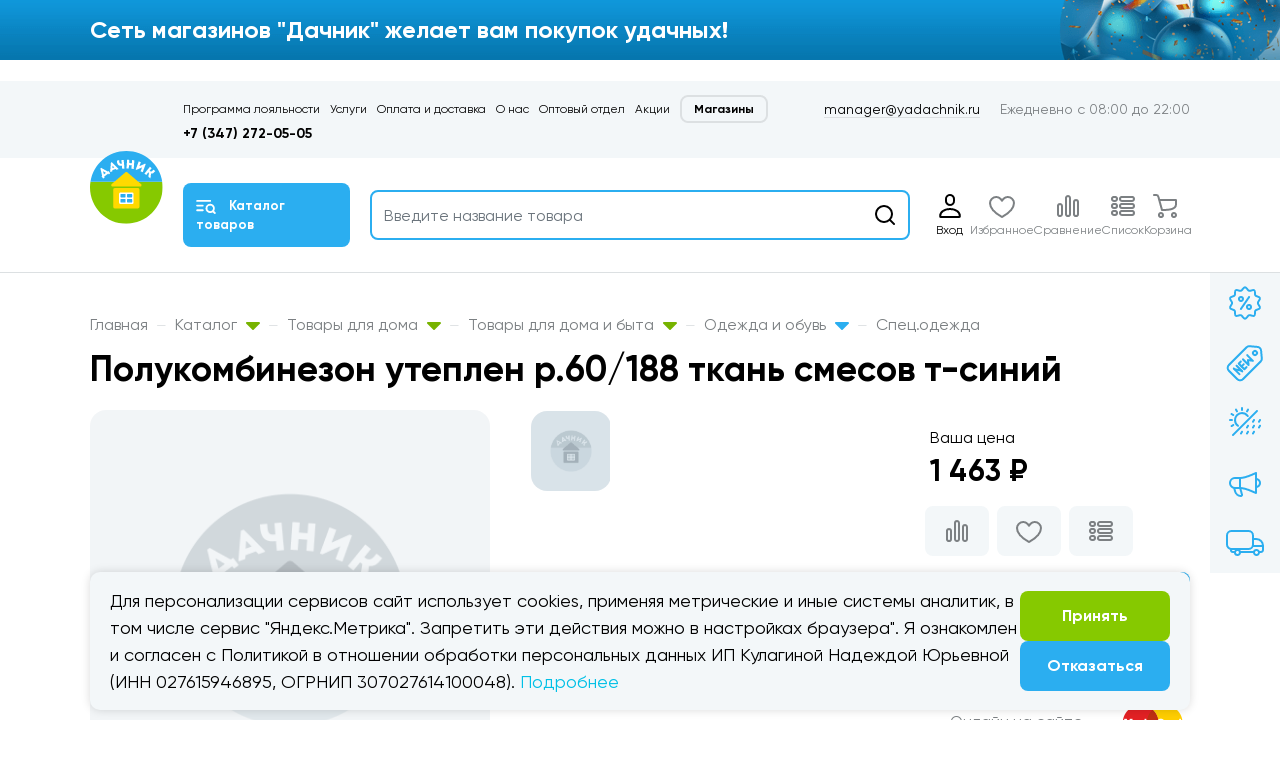

--- FILE ---
content_type: text/html; charset=utf-8
request_url: https://www.google.com/recaptcha/api2/anchor?ar=1&k=6LcZnc8qAAAAAINo079juhQFs3fpI8CsjKzKDRGY&co=aHR0cHM6Ly95YWRhY2huaWsucnU6NDQz&hl=en&v=N67nZn4AqZkNcbeMu4prBgzg&size=invisible&anchor-ms=20000&execute-ms=30000&cb=a7p6amkn9m9p
body_size: 48552
content:
<!DOCTYPE HTML><html dir="ltr" lang="en"><head><meta http-equiv="Content-Type" content="text/html; charset=UTF-8">
<meta http-equiv="X-UA-Compatible" content="IE=edge">
<title>reCAPTCHA</title>
<style type="text/css">
/* cyrillic-ext */
@font-face {
  font-family: 'Roboto';
  font-style: normal;
  font-weight: 400;
  font-stretch: 100%;
  src: url(//fonts.gstatic.com/s/roboto/v48/KFO7CnqEu92Fr1ME7kSn66aGLdTylUAMa3GUBHMdazTgWw.woff2) format('woff2');
  unicode-range: U+0460-052F, U+1C80-1C8A, U+20B4, U+2DE0-2DFF, U+A640-A69F, U+FE2E-FE2F;
}
/* cyrillic */
@font-face {
  font-family: 'Roboto';
  font-style: normal;
  font-weight: 400;
  font-stretch: 100%;
  src: url(//fonts.gstatic.com/s/roboto/v48/KFO7CnqEu92Fr1ME7kSn66aGLdTylUAMa3iUBHMdazTgWw.woff2) format('woff2');
  unicode-range: U+0301, U+0400-045F, U+0490-0491, U+04B0-04B1, U+2116;
}
/* greek-ext */
@font-face {
  font-family: 'Roboto';
  font-style: normal;
  font-weight: 400;
  font-stretch: 100%;
  src: url(//fonts.gstatic.com/s/roboto/v48/KFO7CnqEu92Fr1ME7kSn66aGLdTylUAMa3CUBHMdazTgWw.woff2) format('woff2');
  unicode-range: U+1F00-1FFF;
}
/* greek */
@font-face {
  font-family: 'Roboto';
  font-style: normal;
  font-weight: 400;
  font-stretch: 100%;
  src: url(//fonts.gstatic.com/s/roboto/v48/KFO7CnqEu92Fr1ME7kSn66aGLdTylUAMa3-UBHMdazTgWw.woff2) format('woff2');
  unicode-range: U+0370-0377, U+037A-037F, U+0384-038A, U+038C, U+038E-03A1, U+03A3-03FF;
}
/* math */
@font-face {
  font-family: 'Roboto';
  font-style: normal;
  font-weight: 400;
  font-stretch: 100%;
  src: url(//fonts.gstatic.com/s/roboto/v48/KFO7CnqEu92Fr1ME7kSn66aGLdTylUAMawCUBHMdazTgWw.woff2) format('woff2');
  unicode-range: U+0302-0303, U+0305, U+0307-0308, U+0310, U+0312, U+0315, U+031A, U+0326-0327, U+032C, U+032F-0330, U+0332-0333, U+0338, U+033A, U+0346, U+034D, U+0391-03A1, U+03A3-03A9, U+03B1-03C9, U+03D1, U+03D5-03D6, U+03F0-03F1, U+03F4-03F5, U+2016-2017, U+2034-2038, U+203C, U+2040, U+2043, U+2047, U+2050, U+2057, U+205F, U+2070-2071, U+2074-208E, U+2090-209C, U+20D0-20DC, U+20E1, U+20E5-20EF, U+2100-2112, U+2114-2115, U+2117-2121, U+2123-214F, U+2190, U+2192, U+2194-21AE, U+21B0-21E5, U+21F1-21F2, U+21F4-2211, U+2213-2214, U+2216-22FF, U+2308-230B, U+2310, U+2319, U+231C-2321, U+2336-237A, U+237C, U+2395, U+239B-23B7, U+23D0, U+23DC-23E1, U+2474-2475, U+25AF, U+25B3, U+25B7, U+25BD, U+25C1, U+25CA, U+25CC, U+25FB, U+266D-266F, U+27C0-27FF, U+2900-2AFF, U+2B0E-2B11, U+2B30-2B4C, U+2BFE, U+3030, U+FF5B, U+FF5D, U+1D400-1D7FF, U+1EE00-1EEFF;
}
/* symbols */
@font-face {
  font-family: 'Roboto';
  font-style: normal;
  font-weight: 400;
  font-stretch: 100%;
  src: url(//fonts.gstatic.com/s/roboto/v48/KFO7CnqEu92Fr1ME7kSn66aGLdTylUAMaxKUBHMdazTgWw.woff2) format('woff2');
  unicode-range: U+0001-000C, U+000E-001F, U+007F-009F, U+20DD-20E0, U+20E2-20E4, U+2150-218F, U+2190, U+2192, U+2194-2199, U+21AF, U+21E6-21F0, U+21F3, U+2218-2219, U+2299, U+22C4-22C6, U+2300-243F, U+2440-244A, U+2460-24FF, U+25A0-27BF, U+2800-28FF, U+2921-2922, U+2981, U+29BF, U+29EB, U+2B00-2BFF, U+4DC0-4DFF, U+FFF9-FFFB, U+10140-1018E, U+10190-1019C, U+101A0, U+101D0-101FD, U+102E0-102FB, U+10E60-10E7E, U+1D2C0-1D2D3, U+1D2E0-1D37F, U+1F000-1F0FF, U+1F100-1F1AD, U+1F1E6-1F1FF, U+1F30D-1F30F, U+1F315, U+1F31C, U+1F31E, U+1F320-1F32C, U+1F336, U+1F378, U+1F37D, U+1F382, U+1F393-1F39F, U+1F3A7-1F3A8, U+1F3AC-1F3AF, U+1F3C2, U+1F3C4-1F3C6, U+1F3CA-1F3CE, U+1F3D4-1F3E0, U+1F3ED, U+1F3F1-1F3F3, U+1F3F5-1F3F7, U+1F408, U+1F415, U+1F41F, U+1F426, U+1F43F, U+1F441-1F442, U+1F444, U+1F446-1F449, U+1F44C-1F44E, U+1F453, U+1F46A, U+1F47D, U+1F4A3, U+1F4B0, U+1F4B3, U+1F4B9, U+1F4BB, U+1F4BF, U+1F4C8-1F4CB, U+1F4D6, U+1F4DA, U+1F4DF, U+1F4E3-1F4E6, U+1F4EA-1F4ED, U+1F4F7, U+1F4F9-1F4FB, U+1F4FD-1F4FE, U+1F503, U+1F507-1F50B, U+1F50D, U+1F512-1F513, U+1F53E-1F54A, U+1F54F-1F5FA, U+1F610, U+1F650-1F67F, U+1F687, U+1F68D, U+1F691, U+1F694, U+1F698, U+1F6AD, U+1F6B2, U+1F6B9-1F6BA, U+1F6BC, U+1F6C6-1F6CF, U+1F6D3-1F6D7, U+1F6E0-1F6EA, U+1F6F0-1F6F3, U+1F6F7-1F6FC, U+1F700-1F7FF, U+1F800-1F80B, U+1F810-1F847, U+1F850-1F859, U+1F860-1F887, U+1F890-1F8AD, U+1F8B0-1F8BB, U+1F8C0-1F8C1, U+1F900-1F90B, U+1F93B, U+1F946, U+1F984, U+1F996, U+1F9E9, U+1FA00-1FA6F, U+1FA70-1FA7C, U+1FA80-1FA89, U+1FA8F-1FAC6, U+1FACE-1FADC, U+1FADF-1FAE9, U+1FAF0-1FAF8, U+1FB00-1FBFF;
}
/* vietnamese */
@font-face {
  font-family: 'Roboto';
  font-style: normal;
  font-weight: 400;
  font-stretch: 100%;
  src: url(//fonts.gstatic.com/s/roboto/v48/KFO7CnqEu92Fr1ME7kSn66aGLdTylUAMa3OUBHMdazTgWw.woff2) format('woff2');
  unicode-range: U+0102-0103, U+0110-0111, U+0128-0129, U+0168-0169, U+01A0-01A1, U+01AF-01B0, U+0300-0301, U+0303-0304, U+0308-0309, U+0323, U+0329, U+1EA0-1EF9, U+20AB;
}
/* latin-ext */
@font-face {
  font-family: 'Roboto';
  font-style: normal;
  font-weight: 400;
  font-stretch: 100%;
  src: url(//fonts.gstatic.com/s/roboto/v48/KFO7CnqEu92Fr1ME7kSn66aGLdTylUAMa3KUBHMdazTgWw.woff2) format('woff2');
  unicode-range: U+0100-02BA, U+02BD-02C5, U+02C7-02CC, U+02CE-02D7, U+02DD-02FF, U+0304, U+0308, U+0329, U+1D00-1DBF, U+1E00-1E9F, U+1EF2-1EFF, U+2020, U+20A0-20AB, U+20AD-20C0, U+2113, U+2C60-2C7F, U+A720-A7FF;
}
/* latin */
@font-face {
  font-family: 'Roboto';
  font-style: normal;
  font-weight: 400;
  font-stretch: 100%;
  src: url(//fonts.gstatic.com/s/roboto/v48/KFO7CnqEu92Fr1ME7kSn66aGLdTylUAMa3yUBHMdazQ.woff2) format('woff2');
  unicode-range: U+0000-00FF, U+0131, U+0152-0153, U+02BB-02BC, U+02C6, U+02DA, U+02DC, U+0304, U+0308, U+0329, U+2000-206F, U+20AC, U+2122, U+2191, U+2193, U+2212, U+2215, U+FEFF, U+FFFD;
}
/* cyrillic-ext */
@font-face {
  font-family: 'Roboto';
  font-style: normal;
  font-weight: 500;
  font-stretch: 100%;
  src: url(//fonts.gstatic.com/s/roboto/v48/KFO7CnqEu92Fr1ME7kSn66aGLdTylUAMa3GUBHMdazTgWw.woff2) format('woff2');
  unicode-range: U+0460-052F, U+1C80-1C8A, U+20B4, U+2DE0-2DFF, U+A640-A69F, U+FE2E-FE2F;
}
/* cyrillic */
@font-face {
  font-family: 'Roboto';
  font-style: normal;
  font-weight: 500;
  font-stretch: 100%;
  src: url(//fonts.gstatic.com/s/roboto/v48/KFO7CnqEu92Fr1ME7kSn66aGLdTylUAMa3iUBHMdazTgWw.woff2) format('woff2');
  unicode-range: U+0301, U+0400-045F, U+0490-0491, U+04B0-04B1, U+2116;
}
/* greek-ext */
@font-face {
  font-family: 'Roboto';
  font-style: normal;
  font-weight: 500;
  font-stretch: 100%;
  src: url(//fonts.gstatic.com/s/roboto/v48/KFO7CnqEu92Fr1ME7kSn66aGLdTylUAMa3CUBHMdazTgWw.woff2) format('woff2');
  unicode-range: U+1F00-1FFF;
}
/* greek */
@font-face {
  font-family: 'Roboto';
  font-style: normal;
  font-weight: 500;
  font-stretch: 100%;
  src: url(//fonts.gstatic.com/s/roboto/v48/KFO7CnqEu92Fr1ME7kSn66aGLdTylUAMa3-UBHMdazTgWw.woff2) format('woff2');
  unicode-range: U+0370-0377, U+037A-037F, U+0384-038A, U+038C, U+038E-03A1, U+03A3-03FF;
}
/* math */
@font-face {
  font-family: 'Roboto';
  font-style: normal;
  font-weight: 500;
  font-stretch: 100%;
  src: url(//fonts.gstatic.com/s/roboto/v48/KFO7CnqEu92Fr1ME7kSn66aGLdTylUAMawCUBHMdazTgWw.woff2) format('woff2');
  unicode-range: U+0302-0303, U+0305, U+0307-0308, U+0310, U+0312, U+0315, U+031A, U+0326-0327, U+032C, U+032F-0330, U+0332-0333, U+0338, U+033A, U+0346, U+034D, U+0391-03A1, U+03A3-03A9, U+03B1-03C9, U+03D1, U+03D5-03D6, U+03F0-03F1, U+03F4-03F5, U+2016-2017, U+2034-2038, U+203C, U+2040, U+2043, U+2047, U+2050, U+2057, U+205F, U+2070-2071, U+2074-208E, U+2090-209C, U+20D0-20DC, U+20E1, U+20E5-20EF, U+2100-2112, U+2114-2115, U+2117-2121, U+2123-214F, U+2190, U+2192, U+2194-21AE, U+21B0-21E5, U+21F1-21F2, U+21F4-2211, U+2213-2214, U+2216-22FF, U+2308-230B, U+2310, U+2319, U+231C-2321, U+2336-237A, U+237C, U+2395, U+239B-23B7, U+23D0, U+23DC-23E1, U+2474-2475, U+25AF, U+25B3, U+25B7, U+25BD, U+25C1, U+25CA, U+25CC, U+25FB, U+266D-266F, U+27C0-27FF, U+2900-2AFF, U+2B0E-2B11, U+2B30-2B4C, U+2BFE, U+3030, U+FF5B, U+FF5D, U+1D400-1D7FF, U+1EE00-1EEFF;
}
/* symbols */
@font-face {
  font-family: 'Roboto';
  font-style: normal;
  font-weight: 500;
  font-stretch: 100%;
  src: url(//fonts.gstatic.com/s/roboto/v48/KFO7CnqEu92Fr1ME7kSn66aGLdTylUAMaxKUBHMdazTgWw.woff2) format('woff2');
  unicode-range: U+0001-000C, U+000E-001F, U+007F-009F, U+20DD-20E0, U+20E2-20E4, U+2150-218F, U+2190, U+2192, U+2194-2199, U+21AF, U+21E6-21F0, U+21F3, U+2218-2219, U+2299, U+22C4-22C6, U+2300-243F, U+2440-244A, U+2460-24FF, U+25A0-27BF, U+2800-28FF, U+2921-2922, U+2981, U+29BF, U+29EB, U+2B00-2BFF, U+4DC0-4DFF, U+FFF9-FFFB, U+10140-1018E, U+10190-1019C, U+101A0, U+101D0-101FD, U+102E0-102FB, U+10E60-10E7E, U+1D2C0-1D2D3, U+1D2E0-1D37F, U+1F000-1F0FF, U+1F100-1F1AD, U+1F1E6-1F1FF, U+1F30D-1F30F, U+1F315, U+1F31C, U+1F31E, U+1F320-1F32C, U+1F336, U+1F378, U+1F37D, U+1F382, U+1F393-1F39F, U+1F3A7-1F3A8, U+1F3AC-1F3AF, U+1F3C2, U+1F3C4-1F3C6, U+1F3CA-1F3CE, U+1F3D4-1F3E0, U+1F3ED, U+1F3F1-1F3F3, U+1F3F5-1F3F7, U+1F408, U+1F415, U+1F41F, U+1F426, U+1F43F, U+1F441-1F442, U+1F444, U+1F446-1F449, U+1F44C-1F44E, U+1F453, U+1F46A, U+1F47D, U+1F4A3, U+1F4B0, U+1F4B3, U+1F4B9, U+1F4BB, U+1F4BF, U+1F4C8-1F4CB, U+1F4D6, U+1F4DA, U+1F4DF, U+1F4E3-1F4E6, U+1F4EA-1F4ED, U+1F4F7, U+1F4F9-1F4FB, U+1F4FD-1F4FE, U+1F503, U+1F507-1F50B, U+1F50D, U+1F512-1F513, U+1F53E-1F54A, U+1F54F-1F5FA, U+1F610, U+1F650-1F67F, U+1F687, U+1F68D, U+1F691, U+1F694, U+1F698, U+1F6AD, U+1F6B2, U+1F6B9-1F6BA, U+1F6BC, U+1F6C6-1F6CF, U+1F6D3-1F6D7, U+1F6E0-1F6EA, U+1F6F0-1F6F3, U+1F6F7-1F6FC, U+1F700-1F7FF, U+1F800-1F80B, U+1F810-1F847, U+1F850-1F859, U+1F860-1F887, U+1F890-1F8AD, U+1F8B0-1F8BB, U+1F8C0-1F8C1, U+1F900-1F90B, U+1F93B, U+1F946, U+1F984, U+1F996, U+1F9E9, U+1FA00-1FA6F, U+1FA70-1FA7C, U+1FA80-1FA89, U+1FA8F-1FAC6, U+1FACE-1FADC, U+1FADF-1FAE9, U+1FAF0-1FAF8, U+1FB00-1FBFF;
}
/* vietnamese */
@font-face {
  font-family: 'Roboto';
  font-style: normal;
  font-weight: 500;
  font-stretch: 100%;
  src: url(//fonts.gstatic.com/s/roboto/v48/KFO7CnqEu92Fr1ME7kSn66aGLdTylUAMa3OUBHMdazTgWw.woff2) format('woff2');
  unicode-range: U+0102-0103, U+0110-0111, U+0128-0129, U+0168-0169, U+01A0-01A1, U+01AF-01B0, U+0300-0301, U+0303-0304, U+0308-0309, U+0323, U+0329, U+1EA0-1EF9, U+20AB;
}
/* latin-ext */
@font-face {
  font-family: 'Roboto';
  font-style: normal;
  font-weight: 500;
  font-stretch: 100%;
  src: url(//fonts.gstatic.com/s/roboto/v48/KFO7CnqEu92Fr1ME7kSn66aGLdTylUAMa3KUBHMdazTgWw.woff2) format('woff2');
  unicode-range: U+0100-02BA, U+02BD-02C5, U+02C7-02CC, U+02CE-02D7, U+02DD-02FF, U+0304, U+0308, U+0329, U+1D00-1DBF, U+1E00-1E9F, U+1EF2-1EFF, U+2020, U+20A0-20AB, U+20AD-20C0, U+2113, U+2C60-2C7F, U+A720-A7FF;
}
/* latin */
@font-face {
  font-family: 'Roboto';
  font-style: normal;
  font-weight: 500;
  font-stretch: 100%;
  src: url(//fonts.gstatic.com/s/roboto/v48/KFO7CnqEu92Fr1ME7kSn66aGLdTylUAMa3yUBHMdazQ.woff2) format('woff2');
  unicode-range: U+0000-00FF, U+0131, U+0152-0153, U+02BB-02BC, U+02C6, U+02DA, U+02DC, U+0304, U+0308, U+0329, U+2000-206F, U+20AC, U+2122, U+2191, U+2193, U+2212, U+2215, U+FEFF, U+FFFD;
}
/* cyrillic-ext */
@font-face {
  font-family: 'Roboto';
  font-style: normal;
  font-weight: 900;
  font-stretch: 100%;
  src: url(//fonts.gstatic.com/s/roboto/v48/KFO7CnqEu92Fr1ME7kSn66aGLdTylUAMa3GUBHMdazTgWw.woff2) format('woff2');
  unicode-range: U+0460-052F, U+1C80-1C8A, U+20B4, U+2DE0-2DFF, U+A640-A69F, U+FE2E-FE2F;
}
/* cyrillic */
@font-face {
  font-family: 'Roboto';
  font-style: normal;
  font-weight: 900;
  font-stretch: 100%;
  src: url(//fonts.gstatic.com/s/roboto/v48/KFO7CnqEu92Fr1ME7kSn66aGLdTylUAMa3iUBHMdazTgWw.woff2) format('woff2');
  unicode-range: U+0301, U+0400-045F, U+0490-0491, U+04B0-04B1, U+2116;
}
/* greek-ext */
@font-face {
  font-family: 'Roboto';
  font-style: normal;
  font-weight: 900;
  font-stretch: 100%;
  src: url(//fonts.gstatic.com/s/roboto/v48/KFO7CnqEu92Fr1ME7kSn66aGLdTylUAMa3CUBHMdazTgWw.woff2) format('woff2');
  unicode-range: U+1F00-1FFF;
}
/* greek */
@font-face {
  font-family: 'Roboto';
  font-style: normal;
  font-weight: 900;
  font-stretch: 100%;
  src: url(//fonts.gstatic.com/s/roboto/v48/KFO7CnqEu92Fr1ME7kSn66aGLdTylUAMa3-UBHMdazTgWw.woff2) format('woff2');
  unicode-range: U+0370-0377, U+037A-037F, U+0384-038A, U+038C, U+038E-03A1, U+03A3-03FF;
}
/* math */
@font-face {
  font-family: 'Roboto';
  font-style: normal;
  font-weight: 900;
  font-stretch: 100%;
  src: url(//fonts.gstatic.com/s/roboto/v48/KFO7CnqEu92Fr1ME7kSn66aGLdTylUAMawCUBHMdazTgWw.woff2) format('woff2');
  unicode-range: U+0302-0303, U+0305, U+0307-0308, U+0310, U+0312, U+0315, U+031A, U+0326-0327, U+032C, U+032F-0330, U+0332-0333, U+0338, U+033A, U+0346, U+034D, U+0391-03A1, U+03A3-03A9, U+03B1-03C9, U+03D1, U+03D5-03D6, U+03F0-03F1, U+03F4-03F5, U+2016-2017, U+2034-2038, U+203C, U+2040, U+2043, U+2047, U+2050, U+2057, U+205F, U+2070-2071, U+2074-208E, U+2090-209C, U+20D0-20DC, U+20E1, U+20E5-20EF, U+2100-2112, U+2114-2115, U+2117-2121, U+2123-214F, U+2190, U+2192, U+2194-21AE, U+21B0-21E5, U+21F1-21F2, U+21F4-2211, U+2213-2214, U+2216-22FF, U+2308-230B, U+2310, U+2319, U+231C-2321, U+2336-237A, U+237C, U+2395, U+239B-23B7, U+23D0, U+23DC-23E1, U+2474-2475, U+25AF, U+25B3, U+25B7, U+25BD, U+25C1, U+25CA, U+25CC, U+25FB, U+266D-266F, U+27C0-27FF, U+2900-2AFF, U+2B0E-2B11, U+2B30-2B4C, U+2BFE, U+3030, U+FF5B, U+FF5D, U+1D400-1D7FF, U+1EE00-1EEFF;
}
/* symbols */
@font-face {
  font-family: 'Roboto';
  font-style: normal;
  font-weight: 900;
  font-stretch: 100%;
  src: url(//fonts.gstatic.com/s/roboto/v48/KFO7CnqEu92Fr1ME7kSn66aGLdTylUAMaxKUBHMdazTgWw.woff2) format('woff2');
  unicode-range: U+0001-000C, U+000E-001F, U+007F-009F, U+20DD-20E0, U+20E2-20E4, U+2150-218F, U+2190, U+2192, U+2194-2199, U+21AF, U+21E6-21F0, U+21F3, U+2218-2219, U+2299, U+22C4-22C6, U+2300-243F, U+2440-244A, U+2460-24FF, U+25A0-27BF, U+2800-28FF, U+2921-2922, U+2981, U+29BF, U+29EB, U+2B00-2BFF, U+4DC0-4DFF, U+FFF9-FFFB, U+10140-1018E, U+10190-1019C, U+101A0, U+101D0-101FD, U+102E0-102FB, U+10E60-10E7E, U+1D2C0-1D2D3, U+1D2E0-1D37F, U+1F000-1F0FF, U+1F100-1F1AD, U+1F1E6-1F1FF, U+1F30D-1F30F, U+1F315, U+1F31C, U+1F31E, U+1F320-1F32C, U+1F336, U+1F378, U+1F37D, U+1F382, U+1F393-1F39F, U+1F3A7-1F3A8, U+1F3AC-1F3AF, U+1F3C2, U+1F3C4-1F3C6, U+1F3CA-1F3CE, U+1F3D4-1F3E0, U+1F3ED, U+1F3F1-1F3F3, U+1F3F5-1F3F7, U+1F408, U+1F415, U+1F41F, U+1F426, U+1F43F, U+1F441-1F442, U+1F444, U+1F446-1F449, U+1F44C-1F44E, U+1F453, U+1F46A, U+1F47D, U+1F4A3, U+1F4B0, U+1F4B3, U+1F4B9, U+1F4BB, U+1F4BF, U+1F4C8-1F4CB, U+1F4D6, U+1F4DA, U+1F4DF, U+1F4E3-1F4E6, U+1F4EA-1F4ED, U+1F4F7, U+1F4F9-1F4FB, U+1F4FD-1F4FE, U+1F503, U+1F507-1F50B, U+1F50D, U+1F512-1F513, U+1F53E-1F54A, U+1F54F-1F5FA, U+1F610, U+1F650-1F67F, U+1F687, U+1F68D, U+1F691, U+1F694, U+1F698, U+1F6AD, U+1F6B2, U+1F6B9-1F6BA, U+1F6BC, U+1F6C6-1F6CF, U+1F6D3-1F6D7, U+1F6E0-1F6EA, U+1F6F0-1F6F3, U+1F6F7-1F6FC, U+1F700-1F7FF, U+1F800-1F80B, U+1F810-1F847, U+1F850-1F859, U+1F860-1F887, U+1F890-1F8AD, U+1F8B0-1F8BB, U+1F8C0-1F8C1, U+1F900-1F90B, U+1F93B, U+1F946, U+1F984, U+1F996, U+1F9E9, U+1FA00-1FA6F, U+1FA70-1FA7C, U+1FA80-1FA89, U+1FA8F-1FAC6, U+1FACE-1FADC, U+1FADF-1FAE9, U+1FAF0-1FAF8, U+1FB00-1FBFF;
}
/* vietnamese */
@font-face {
  font-family: 'Roboto';
  font-style: normal;
  font-weight: 900;
  font-stretch: 100%;
  src: url(//fonts.gstatic.com/s/roboto/v48/KFO7CnqEu92Fr1ME7kSn66aGLdTylUAMa3OUBHMdazTgWw.woff2) format('woff2');
  unicode-range: U+0102-0103, U+0110-0111, U+0128-0129, U+0168-0169, U+01A0-01A1, U+01AF-01B0, U+0300-0301, U+0303-0304, U+0308-0309, U+0323, U+0329, U+1EA0-1EF9, U+20AB;
}
/* latin-ext */
@font-face {
  font-family: 'Roboto';
  font-style: normal;
  font-weight: 900;
  font-stretch: 100%;
  src: url(//fonts.gstatic.com/s/roboto/v48/KFO7CnqEu92Fr1ME7kSn66aGLdTylUAMa3KUBHMdazTgWw.woff2) format('woff2');
  unicode-range: U+0100-02BA, U+02BD-02C5, U+02C7-02CC, U+02CE-02D7, U+02DD-02FF, U+0304, U+0308, U+0329, U+1D00-1DBF, U+1E00-1E9F, U+1EF2-1EFF, U+2020, U+20A0-20AB, U+20AD-20C0, U+2113, U+2C60-2C7F, U+A720-A7FF;
}
/* latin */
@font-face {
  font-family: 'Roboto';
  font-style: normal;
  font-weight: 900;
  font-stretch: 100%;
  src: url(//fonts.gstatic.com/s/roboto/v48/KFO7CnqEu92Fr1ME7kSn66aGLdTylUAMa3yUBHMdazQ.woff2) format('woff2');
  unicode-range: U+0000-00FF, U+0131, U+0152-0153, U+02BB-02BC, U+02C6, U+02DA, U+02DC, U+0304, U+0308, U+0329, U+2000-206F, U+20AC, U+2122, U+2191, U+2193, U+2212, U+2215, U+FEFF, U+FFFD;
}

</style>
<link rel="stylesheet" type="text/css" href="https://www.gstatic.com/recaptcha/releases/N67nZn4AqZkNcbeMu4prBgzg/styles__ltr.css">
<script nonce="csioiIAi3NqspVoqpECcMg" type="text/javascript">window['__recaptcha_api'] = 'https://www.google.com/recaptcha/api2/';</script>
<script type="text/javascript" src="https://www.gstatic.com/recaptcha/releases/N67nZn4AqZkNcbeMu4prBgzg/recaptcha__en.js" nonce="csioiIAi3NqspVoqpECcMg">
      
    </script></head>
<body><div id="rc-anchor-alert" class="rc-anchor-alert"></div>
<input type="hidden" id="recaptcha-token" value="[base64]">
<script type="text/javascript" nonce="csioiIAi3NqspVoqpECcMg">
      recaptcha.anchor.Main.init("[\x22ainput\x22,[\x22bgdata\x22,\x22\x22,\[base64]/[base64]/[base64]/bmV3IHJbeF0oY1swXSk6RT09Mj9uZXcgclt4XShjWzBdLGNbMV0pOkU9PTM/bmV3IHJbeF0oY1swXSxjWzFdLGNbMl0pOkU9PTQ/[base64]/[base64]/[base64]/[base64]/[base64]/[base64]/[base64]/[base64]\x22,\[base64]\\u003d\\u003d\x22,\x22MnDCnMKbw4Fqwq5pw5DCmMKGKldLJsOYPcKTDXvDny3DicK0wqE+wpFrwqLCq1QqVU/CscKkwpXDqMKgw6vClx4sFGUQw5Unw5HCvV1/Lm3CsXfDnsOmw5rDnjzCjsO2B1nCgsK9Sy/Ds8Onw4c8UsOPw77CpmfDocOxA8KkZMOZwqvDtVfCncK0UMONw7zDtQlPw4BpcsOEwpvDuVQ/[base64]/XEjDvcOnZX5EwpJIwrokBcKDw6vDnsO/GcOPw5QSRsO8wpjCvWrDuip/NWl8N8O8w7ovw4J5b0MOw7PDnknCjsO2FsOBRzPCrMK4w48Ow7Y7ZsOAD1jDlVLCjMO4wpFce8KdZXcxw6XCsMO6w6V5w67Dp8KER8OzHDVBwpRjH3NDwp5MwpDCjgvDtAfCg8KSwpfDrMKEeA/[base64]/[base64]/CuGl8wqYcw5onwpHCoMO3S8KHInPDlsOkw6zDn8OBJcKeZzDDoTZIV8KTM3pJw4PDiFzDlsOZwo5uAjYYw4Qsw4bCisOQwpnDs8Kxw7gKCsOAw4F1wonDtMO+K8KMwrEPbG7CnxzClMOdwrzDrx4nwqxnWsOwwqXDhMKaS8Ocw4JTw5/CsFEUCzIBMHYrMlXCksOIwrxkbnbDscOHIB7ClF1YwrHDiMKIwrrDlcK8ZQxiKjRkL18eakjDrsO/GhQJwq7DnxXDusOUB2BZw7AJwotTwqbCr8KQw5dScUReIcOjeSU7w4Mbc8KjGgfCuMOLw7FUwrbDm8OvdcK0wrrCqVLColxxwpLDtMO1w6/[base64]/Crl3Cug8VfAI+wq4Tw6oRw6hYw6xYw7jCucKsfMKIwr7CrT55w44Pwr7Cgw0kwo90wqfCrsOzQQzCqUB5D8OrwrhRw78qw4/ChXXDm8KNw5gRFlpJwp80w7xwwosaHUwGwq3DnsK3OcOyw47CnlEzwrkQcDpww7jDgsKTwrZWwrjDhAA/w7vDujRIZ8OzYMO/w5PCtW1iwoLDpwUhEX/DvjASw6Y7w4PDgipOwqgYNRfDjcKLwrzCmC/DpMONwpIlVsKbTMKmbx8HwpDDvDHCicKdTzJqRTZxRinChRoAbk9lw50VTTsae8OXwqoBwp3Dg8OJw7bDucKNMHk6w5XChMKbEBk2w4TChwEOTsKoW3FeYGnDrMO8w5/[base64]/wqzCvcOeNMKfwpk1wrzDvjTDgcOmPTpzNsKywpkwaksGw5QOZBEVAMOvWsK2w5vCg8K2DB45YBIVHMONw5pIwr1MDBnCqVMCw6fDv0Yaw4Qyw4rCoG4xVVnCqsOzw6xKFcO2wrDDrlrDocORwo7DiMO8bcOTw6nCgWI8wpBVdMKLw4jDvcOLJHkKw6HDilnCssOXIz/DucOJwovDrsOqwofDjTzDhcKyw7nCrUcoImcgYRVpJcKNNWUPQzxTEhfChgvDiGxkw6nDqisCEsOXw7I5wo7ChTXDjSvDp8KLwopJAGUVYsOPZBbCpMOTKj7DscOww7l1wp0IN8Onw5JLf8O/RDlXesOkwqPDti9Ww73CrQfDg0bClUvDrsOIwqNQw47CtS3DsApvw48awq7Dj8OMwooqR3rDmMKgdRNNYVRlwotDDl7CgMOkdcK/C01fwqRawpNUf8KJQcOdw7HDncKiw4rDhBgOdsK4OiXCuEpYNQsvwrVIakYzecKkGHZBYnhAUnJwcCgJIcOrLANzwr3DgH/DjsKBw50lw5DDmjHDilJwZsKQw7HChWA5CsO6Ek7ChsKrwq9dw5LCrFc3wpHCi8OYw4bDu8O5HMOewoHCgn1iFsOkwrNHwpkfw6ZiI3EWJU07DMKswr/Dq8KGHsKxw7DDp2dcw7/[base64]/fsO0w4rDn1obwp3DtwU4w6sVwpHDiCVMMMKPQMOKHMOPYMOpwoZZK8O3WSnDscOqHMKFw7s/dWvDmMK0w4nDiAfDiSsSUlQvOzUKw4zCvFzCr0vDrMOfC3nDjjfDnk/[base64]/DtlnCg3XCl2nCoEvDocO5wpgzwp9PwqZEcDfCsH/CgxnDv8OMTAkyWcOfQW8QZmHDmTk4LQXDlWdNH8KrwpsqBDQREj7DocKrGmNUwpvDgQXDscKdw7RKKGrDqsOXPVPDgjkEX8KBfHAOw4LDrW/DuMKQw6xNw7w9EMOkN1TCsMKzwolDTlnDp8KuTlTDucKwY8K0wovDnxh6woTCikkcw7QCJsKwFmDCghXCpAbCrMKNasOBwo4oScOnEMOEOMO0AsKuawPCtBtPdsKgP8KgelJ1worDj8Orw5wWJcO/F3XDnMOwwrrCq1hvL8OFwrJ0w5MSw5bDtjgGGMOuw7BlGsK7w7Y1WQURwq7Dh8OcPcKtwqHDq8KdKcKAEjrDvcO7wrpfwoPDhcKnwqPCqcK4RMOQPCg/[base64]/[base64]/CkcOnPsO6w4FuPcOIQn3CnnoZRsKywrDDnRfDtcO6ETIuVQrCmxFvw4k5V8Ksw7DDmhV6wp4ywpXDvizCllDCg27DpsObwoN9HsO+NcOkwr1VwrjDrx3DisKzw5XCscOyKsKeZMOoFhwVwqbCmBXChB/DjW9iw61jw6TCncOhw6ldHcK5dMOIw6vDhsKLfsKJwpjDhl/Ct3HCoz3CiWB8w4BAV8KFwq5VQxN3wp7DrHs8eC7DmnPCtcORbR5Gw5PDsXjDgSkpwpJCwrPCqMKBwopmQ8OkO8KDXsKGw4QXwrTDghUuKcO0R8KDw53CnsOswq3DrsKobMKMwpfCgsKJw6/DssKpw4AxwoF6aAsQOMOvw7/Du8OpWGxeHBg+w68iFhXCtcOGIMO0w6TCgcO1w4XDjcO7AcOjHBXCq8KfMMOiWQHDq8KVwrxVwrzDsMO1wrHDrT7ChSvDkcK/Aw7CkFzCmX9lw5LCjMOnwqZrwrjCmMOJP8KHwo/[base64]/Dk8O6wq/[base64]/CsUrDtcOMY8OeZifDqMOJGT4iQnIlUEZewqXCgifCrhV9w5jCgiLDnEZRJcKyw7/DmmHDsiAQw7nDocO0ICnCm8O5esO4D3oWST/[base64]/CkX3DsVvCgSxjwpdAwqjDrh3DjQYwJ8KRPMKowopgw4VGNyjCuEdgwqxeJ8KHLytkw7s6wqYRwqo4w5TDkcO0w4bDicKEwo8Kw6hew6zDpsKCQTHCnsOnEsOhwp1AD8KiCTYQw7wHw43CjcKadjxuwoh2w4PDgWgRwqJNHzJbFMKIGgHCqcOgwqPDsk/[base64]/[base64]/DmsO5FcOEPcKlAHBsUAR0woPCssK8wqVEf8ODwq8Zw7s7w7nCvsO7FStxAnXCvcOqw5nChwbDgsO8TsOjMMOlXwPCnsKyb8OfKcKWSR3ClyIubHjCjMOHMcKvw4PCmMK4MsOmw6ULw7AywqvDiSRZThnCo03CpSAPPMKicMOJc8KAMcK8DMO9wrQmw6jDmS/[base64]/Cn8OtD8OEcFUJLm7Di8KUw5IgByDCqcO2wqnDpMKLw4w7dsKbwpZKCcKCN8OaHMOew7nDscO0A1/CqHl4EE0VwrcccMOBcDhEZsOkwrDCi8OawrAiKcKPw5bDhDE/wpzDuMOnw4TDlsKowq9vwqbClk3DpQzCusKOwovCiMOmwpTCtMO2wo/ClMK8dGEWP8KUw6dIwqEKa2rCgFrCmsKUwpvDrMOIMMKQwrPCpcOECWZ2VwMGZMKlQcOmw6fDhErCpjQhwrTCjcK9w7DDi3PDu3LDjDTCg2HChEQMw6QhwrlXw6sDwpzDoGwhw7B7w73CmMOkIcK8w5YpcMKDw6LDt3rCgzF9aQpwEMOIY0vDnsKJwpFifw/DlMKGF8ONCitewrNtQHM5Gx0IwpRhVUYtw59qw7tnXcOnw71BZcOKwpPCr1E/acKawqbCqsO5dcOxJ8OUVk3DtcKMwqcuw4h7w6Z7X8OEw4lnwo3CjcK8CcKrF3zCu8KUwqzDtMOGdsKcH8KFw60NwoFGbkZpw4zDu8O5wqHCsw/DqsOZwqBQw4nDuE/Ckjh8fMO7wo3Ds2JzFynCj3w8GcKxOMKrBsKfSXHDtApYw7HCo8OmH3XCom8/[base64]/[base64]/[base64]/CmsOswrElMQB4wrYgQDEWw4MhScOTwonCn8OYOkopOiLDgcKMw6XDt2DClcOuX8KtDk/[base64]/Dm8O6wpzDhMKbBsKaXGRQw7nDnDs8MMKrwpYNwqlNw61MdTlyTcKpw5ZOMgtAw4RQw5LDrisrWsOKWg5OEHDCgQ3DmA4Ewopzw5jCr8OqOsKIQkcPX8OOB8OIwpYrwohnFj3Dizx/[base64]/ClHoNw5vDk8KUw6FdwrfCg8KuPcOMwqJKw6rDi8O/[base64]/DoxZzw7tpYcKEG8KBTcOnSQwpMMO6w4vCsGoXw7IWPcKpw6ZOa27CvcKlwp7Cq8KTPMO1bFHCnBhpwrdnw5VJaU3Co8KpOsKbw4JsT8K1XmvCtcKhwrvCjit5w6QsZsOKw6lbNsKgS0Jyw4gdwrfChMOxwqZmwqQQw4UWcG/DuMK6wrPCnMOrwq5lI8KxwqPDvlofwrnDgMOswrLDtl46McKswqVRFQF3VsOvw6PDv8OVwqsfSz1tw7Ibw5HCrgrCgB1OdMOsw7DCmA/[base64]/f2/CiwJUwopCw5LCkWtOUDlzw4LDvVgHwrJpM8OfJ8O4MT8UPRxuwrjCu1xHwq7Ct2vCjHPCv8KCDHnCqlJYGMOtw5lww4wnH8OxDmgrRsOpSMKww6xMw6cqOwoXUMOGw6vCkcONEsKCfBPCvcK+LcK8w4/DrsKxw7pPw57Dm8O4wowRKSQDw67Dl8OHbS/DrcOMcsKwwpoUfMK2cUlrPD3DgcOqCMKswoPCgMKOeCvCjjvDsE7ChT9uY8KfD8OnwrTDvMOqwolqwrVaakg9KsOIwrU6D8Kle1XCnMKyUhzDjis3eH5CBUrCv8KowqR/[base64]/[base64]/CvsKNw61iNcKyWcK8wo7DnBPCn8O0wo1hN1owbhXCscK/bB0wIsKaBlrCjcOfw6PDszcBw7vDuXTCrEfCoiVDD8KewonCvSlHwpvCnXRhwqXCvHjCpMKzImEYwqHCnsKGwoPChWTDrMO4GMO6JDAZACh8WMOmwqHDlmJdQ0bDmMO7wrDDl8KKdcKsw4dYVB/CuMKGXy4QwojCqcKmw6dpw7Raw6bCvMOzDG8zVcOjIMOBw6vCpcOvd8Kaw6IaG8K3w53Dmx5mKsKIccOZXsOfAsKqPArDg8O4TGBEYzZzwrd3Oh5gJ8KNwqxecA4Ew68ew7zDoSDDqUFawqtsdRDCqcKZw7I5NsKlwrwXwpzDlE/ClQ52A0nCqMK1SMOlNU3Cq0XDoCV1w7nCkQ41MMK0wpk/VCLDv8Oow5rDpcOjw6/[base64]/[base64]/CgMOEccK/w6nDjlpRwoRtRsKDw4osUVTCkMKmdcKCwp8awoVme3McOMOkw5/DqMOfNcK/KMO6wp/CvjA2wrHCtMOhDcOOGhbDsn4swprDksKRwpHDuMKZw4tZCsO/w6IbA8K+FW5Gwq/DtSAlQlgCMzvDmxTDvx9wIT7CsMO0w7JNcMK3IB1Fw5RmfsOgwqxcw6XChHBFf8Oaw4BbQcK6wqZbGEhRw705wrwywo3Dk8Kbw6/[base64]/CtWPCpXTCrXc7OcOeVcO+f0vCpn3Cow/CnHHDsMOAcMOfwqDCl8OkwqgyECTDlsKNDsOsw5LCu8K9G8O5TRFofFLDk8ONH8O9JlYvw5pRw5rDhxNlw6DDpsK+w6I+w6kidmUzHCx7wp5zwrnCp30obcKJw6XCgTIiCj/DrSx6NcKIUsO3cALDhcOHw4MjBMKSBg0Bw6p5w7PDoMOMFjnDsRTDocKFMTsrw77ClsKpw63CvcOYw6fCmVM0wpbCvzvCuMKUAydkGHgZwo3CisOJw4/[base64]/CmHrCoMKHTSl4E8KyR8Kvwq3DqcKLwrkKw7DDnFQfwobDhsKPw7FYP8OJVMO3TkTCjMOAMsK+w7w0EWB+HMKqw59IwqVYLcK0FcKLwrXCtTDCo8KcLcO5WXPDt8K+eMK/N8Olw4ZRworChcOqWQk/[base64]/w4bDg1QWw7zDhkNOwpxkLQHDqUXDgMOBwqnCg8KCwrJrw7LCr8K4fG3Dk8KycsK6wrR7wpAhw5zCmhAJwrk3wqvDsil/w4/[base64]/[base64]/wq3CvwzCs8KkM8OAFMOoYGx8H8KSwozDocO+w6lWDsOaWcKZesK5IcKQwrEcwqkLw7TCrV8LwpnDhiRzwr3Crm9Lw6/Dq25GKXBcVMOrw5oLHcOXPsOpUMKFMMO+ZzIxwoZ5IivDr8Ofwq3Dp0DCv3MQw5xVa8OKM8KXwqvCq3JLQMO3w6XCvCVkw5jCiMOmwpt1w4vCjsK/JTTClsOuHX4iw5fCrsK+w5YZwrMHw5PDlixQwq/[base64]/CsOjFxHCq8Kqwp3Ctz/DncO8w4Rhw7VGA8OUY8KDwpfDhsKdPQ/ChMOZw47Ch8KTaCjCt3TDpitcwp4gwq/Cn8OOX0vDkxDCksOKKHDCq8OzwpJUAMOYw4YSw4oEGSQYVMKKG0XCvMO9wr1Pw7LCvsKvw44SXw3CmXDDoDMrwqBkwp4Call4w4MMJGzDoRdRw73DpMKLDx1Owqs5w6wowp/[base64]/DrBQsZcKtw6d3VcKMAx0QBV18w5Y1wohcwqLDlcKyMMKFwoDDhcONQAA3ElTDv8O6wq8rw7c5wqLDmTnCgMORwop0w6fCjhfCk8OeNkEAYF/Cn8O3dAkAw6zCpiLCkMOBw5hELV4swowfKcKuasO0w7YSw5gFRMK8w7/ChcKVKcKswrU1KijDvygeFcOKJELDvEB4wq7DjFFRw5tePsKQfE3Cpj7DscKbY2zDn1clw4ZxasK5B8KAVVUiV2vCt3DCvcKqT3/Cn3rDqn1HBcKVw5UAw6PCksKPQgY9Gyg/BMO5w5zDlMOXwpjCrnZfw7FJQVPCk8OAKULDg8OjwotTLMOmwp7DkR5kd8K0BFnDlAnClcOccglJw6tKQWvDqCwvwp7ChyrCqGx4w5xfw5jDr0kNJsOCc8K8wpR5wqA8w5BuwrHCj8OTw7TCvBXCgMORXAXCrsKQK8KtNW/CqzUHwq0sGcKHw4jCmMOlw5xlwqNyw40kGA7CtWDCtCVQwpLDocKQNsK/JggYwqgMwoXCr8Kewo7CjMKKw7LCvcKLw5x/[base64]/QMKvCsKkdMKrw6TCocOrU8OPcsKIwrgjVknCoMKlwpHCl8OEw54EwobCnBpxIcOFGQ3Cg8OzcxZOwp1jwrBPD8KZw6I9w7F8wpDCgWTDvMKhW8KywqF8wpJBw5nCiAouwrvDrnjCvsOjwplsYQBdwr3DsU1DwqJQSMK/w73CqnFEw4LDocKsT8K0QxbDoirCpVd3wp1UwqBhEMOGTnoqw7/Cl8Onw4LDj8OYwoLChMOYCcKMO8OcwobCncOCwonDucObAMOjwrctwplAWsOfw5TCh8OSw4vCrMKHw6bCjFRlwprDsyRWCDfDtyfCgFxWwpfCh8O9HMOawqPDhsOMw40LXxXClD/CrsOvwrTCry9KwqYVRsOHw4HCkMKSw5nCgsKpK8OxFsKaw6XCkcOyw4PCp1nDthsSwozCqQfClApOw6TCvRFGwqnDhV1iw4/CgEjDnUDDlcK4BcOyF8Kda8KWw6ExwpLDhFbCtsKsw58ow4NAECgSw6cADSpow6Qbw41qw7oMw4LDgMOYb8OCwoPDhcKIN8OuLl12JMKpJQnDh2zDgxHCuMKlHMOBEsO4wq8xw6TDtE/CocOrwrjDk8O7b09vwq4mwq7DvsKhw5oKEHAfd8KkXCvCs8OQSVzCp8KnYMO6dU/Dnj0tZ8KPwqTCknTCoMOld0o0wr0swrEEwqZRC3QBwotPwpnDjGtLW8OtfsK3w5hNKHFkJEDCnkACwrDDhT7Di8KhWRrDicO+IMOKw6rDp8OZHsO6FcOFP2/CusKxaSdyw5U/fsKtPMOww5rDhzoRLlXDigwGw4hzwow3UgooOsKZeMKbwrcZw6I2w59jTsKHwqpBw75vBMK/EMKYwpgDwo7CpcOiHyZVPRPDh8OMwrjDrsOOw4jCnMK9wqF+A1rDncO4Y8OJw4rDqQphUsKLw7FiG3jCqMO6wrHDqyTDn8KKbiDDqT/[base64]/DtRrDhcOQwq/CuVAjwq9LwrPCpMOWP8KPN8OVenZKJD8RecKbwpJCw6ouTHUZZsOhLHk0Ax7DjjlmTsOVGw0sLMK3M3nCuVfChVoBw648w4/DlsO7w59/wpPDlSMaCBVNwpHCmcOQwrHClU/DsnnDicK0wqhBw6/Cpiljwp3CjyzDmMKlw5rDlWICwpErw6Ukw6HDn17DkVXDkELDmsK/KBbDsMKQwoLDsEMiwpI2fMKuwpJfAcKxWcOdw4HCgcOiMynDs8Kew5lKw4luw4PCqXJJZnXDmcOnw7vCsDtAZcOowrXCvcK1Zy/[base64]/[base64]/DhzbCi8O8wp8/IMOpUB7Cj8O3BG5zTsOcw6DCrV/DmsOkGB07woXDpHnDqMOZwoXDpsO5XSPDlcOpwpDDunDCpn4ew7nDvcKLw7w8w7U6wpHCv8KFwprDrF7DhsK5wp7Din5Vwptiw7MJw6jDusKdYsKTw5QmDMOpX8KSeEHCgsOWwogpw6bCrR/CgSkwdh3CjwYDwp3CkzEFTnTChiLCmMKQG8Krw4hJR0PDucO0LTckw4XCvcOSw6HCo8O+VMKzwodIJnzDqsOLRHJhw4TCmB7DlsKOw77Dsz/ClFXCu8OyU1FHaMKMw6QsVVPDp8Kgw606MEPCmMKKRMK2WQ4SGMKcchwdScKGRcKfZFY2QcONw6TDvsK8ScKgLwktw4DDsQJSw4TCjyTDvcKOw743UgDCvMK2HMKJUMOsN8K0PwkSw7Zyw4HDqC/DvMOxTX7CosOqw5PDvcK4IMO9CmwWScK6wqfDm1s2eXhQwozDiMOUE8OyHmMjL8Kvwo7DsMKww7F7wo/[base64]/[base64]/[base64]/Cqz1Nw5IEwrgme2jDlsOCUhjCv3x4TsKOw5oIMmLCjXvDvsOjw4fDqBvCk8KGw6RIw7/[base64]/DkRMKMhfClgQkIH/Cn8OQw5Exw5HDu8KHwo/ChSJrwqkMHAfDoT0NwrTDpCDDp2tRwpzDpnXDtgbCjsK9w40JIcKDNMKHw77CoMKSb0Auw57Dl8OcNwkwVMORbR/[base64]/DscKLw55Bwp02w4XDj8K0wpTCqsO4ZCbDkMKow4wdKF0zwpkEAMOiO8KpLcKAwpByw6vDgsOlw54CUMKpwp3Din4pwpHDpcOBUcKCwqswRsKPZ8KIIsOrbMOQw6XDi17DscO9KsKycSDCmRnDsFctwr9Yw47CrnLCvS/CgMK2UcOVTUjDoMOlBcONU8OOFwLCncOZwpTDl3VzBcORPsKiw7zDnh3ChMOBwpHDk8KCeMKBwpfCncKow4fCrzQmGsO2U8OEJlsgXsK8Hy/Dg2LClsKCWsKKGcKWwpbDk8O8BxDCi8OiwoPDijUZw7vCt0oZdsOyeX9fwqPDuC3DlcKMwqDDucOXw4IqdcO1wpfCs8O1N8OMw7BlwpzCmcKNw53ChsKDI0YwwpBwL2zDrF7DrW7DlyDCqR3Dl8O+HSwTw77DsS7DslZ2Wi/CqsK7JsOdwqTDrcKiIsO9wq7CuMOPw70QQWslF2gQbVwDw4XDq8OywovDnlJyci4RwqPCmARODsO4U1U/X8OmNA5seD/DmsOpw7c5G07DhFDChVXCiMOYeMOtw4MXJ8Ocw6TCqTzCkETCtn7DqsONDBgNwoF7w53CoVLCi2YDw6V5d3YBfMOJNcOyw53DpMO8fWbCjcKtV8Orw4dVS8KQwqciw5/CiTE7acKfKQEdQcOXwp1Fw47DnXrDilxwMWrCi8Ogwr8YwqbCmlzClMKgwrhfw4pMfyTCjjszwqvCtsKBTcOxw4hxwpVKZsKoJFUqw7LDgAjDtcKdwpkjTEZ2XXvCmCXCrTw/[base64]/CsgEQwq7CocObJMKFYXp4woBKwr/CggYXawYjJjBgwpnCgcKSF8OiwovCkMKkACQ6IR9dEUXDlybDrsO6T1nCpMOmHMKoZMOtwoMFwqcxwpTCqBprAMKWw7IhaMOTwoTDgMONHsO1AifCrsKmMRPCq8O9MsO4w6PDoH/CoMOpw7DDiGDCnS7Crw7Dg2p0wp4XwoUyS8OXw6Vvdj5uw77Cki/Do8KXU8KwA0bDpsKhw67CoHwNwqF2eMOzw7Jrw71mIMK2eMOJwo5fDEYoAcORw7trT8Kgw5rChMKMSMKYC8OswrDCtWx0LAwIw6VcU0PDkhDDvHJcwonDsVh3Z8Odw5zDicOwwpx/woTDmXNYNMKlQsKZwr9Ww6jCocOtwrzDp8KQw5jCmcKJKFPCpApZS8K5Ew1Ya8ONZ8KSwozClcKwMCvCly3DlSjChk5CwpsXw4E/DsOJwqnDnmMKPlo6w4MpYDtqwrjCvWw3w5smw51Kwph1IsOAfHkIwpXDqxrCrsOawqvCicOEwqNLZQzCiFh7w43ChcO7wqkDwq8swqjDlETDqUrCq8O6dsK9wphCbj9qY8K6bcKONn1ZOkUFYsOiTcOJasO/w6NWMB94wqjCg8OFa8KLL8OIw43DrcKmw6LCrhTCjVw6KcOiRsK9Y8O0FMODWsKDwps/wpRvwrnDpMOkX2dEUcKnw7TCgi3DlnV3YcOvLT8FDl7DgWEBHkvDiQLDlMOAw4jCqmFhwovDukkmampSecOawpMww6h6w61DCmrCiHoMwpNmSXnCu1LDpk/DrsO/[base64]/[base64]/woRlWkrCpArCmsOXLRfCl8OtBw7CiMKJwpErR0IbOwgew70xZcKqHDpHLlFEIsOPIcOow7FEcnrDmFAWwpITwo4FwrTCqX/Cg8K5V0MRWcKfM1EOM1TCpAgwb8KswrYMWcKyMBTClWkFFiPDtcO9w5LDisKaw6vDqUjDu8ONHhzCosO5w4DDgcKsw4Z/BVE6w5RnLsOCwoh/wrIgdMKDLi3DucOhw5HDncOpwpTDnA16wp4jJ8K5w4XDmTDCr8OVG8Opw6dpw5I8w59/wrdCWXrCiVAtw6sGQ8O2w7BTEsKrYMOuECp1w7XCq1HCv0/DnF3DuSbDlDHDmGBzYgjCjQjDpmFvE8OtwogVw5V/[base64]/[base64]/DusKYw7HCs15qwopmw68GL8KAwonDlEfDknkNPHZnwrHCphnDrSvCnhVOwq/[base64]/DslEQwr96L8KiJsOEwqwMw4AEw4TCiMKaCcK/w5pUwobCq8OzwrMMw6fCi0jDmsOODV9cwonCiUc7DsKTR8OTwo7CiMOBw7XDkEvCs8KfU0IHw4bDmHnDuX/DuFTDr8KkwoUJwrnCgcOnwo98SBQUPcOTTmUJwq3DryUqaT1VQ8OofcOwwrvDrXISwp/DuiFSw5TDm8OqwplBw7fCsHbCmS3CrcKpbMOXdsOZw594wo99w7TDkMOiPHVHTBfCl8Kpw49Ewo7ChDgRwqdTPMK2wo/DhcKEPMKFwq/DgcKDw7MIw7BWP1V9wqEDJEvCqwzDnMK5OGzCiVTDiz1AdcO3wp3Co0U/worDj8KcD3xiwqTCsMOAYMKuPizDlBjDjBMPw5VYYy/CssOsw4sdXnHDpBrCusOAKV3CqcKcKQVXB8K0bRhqwprCh8ODBU0Zw6hiTyISw6g+GD/DocKMwrFQPMOFw5rDksO3Dw/DkMObw63DsDDDscO4w5Mzw44ePy3Cs8K2L8OfcDTCt8KzDmzCjcOOwrd3Sx5ow4wnMVVwK8OvwoM7w5nCq8OcwqUpSxPDnT5cwqx4wokQw4cqwr1Kw5HCj8Krw4YIKMORDCjCmsOqwrtywq3CnVDDrMOowqQBE1ARwpDDl8KQwoBDND0NwqrCnyHCrcOqWcKKw7/CtWtVwpU9w7EcwqLCucK/w7tYSn3DiyrDtxLClcKIZ8KqwoUew4PDmMOUOAPCsGDCgmXCjF3CssK5ZMOKXMKEX0LDicKyw43CisO3UcK1w4TDocO7e8OPHsKxCcOuw4MZYsKaAMO+w5TCucODw6UzwqtYw78Nw5MHw4HDlcKGw5PDlcKxQS0LGihkVWYtwq0Xw7jDs8OFw4/CoUPChcO/TjI1w5RpdVMCw41RElDDpzLCtCoEwph5w6kowptyw6M7wqjDjC9WecOpwqrDlxlmw6/Cr2jDkcKPWcKAw5DCiMK5wrfDkMOJw43DphXCmUphwq3CgWtJTsOUw68nw5XCqwjCpMO3Q8KKwp3ClcOIOsKsw5UyKTjCmsOvKywCGgh5TEF4PQfDsMKFf1chw4kcwrNaZQA4woLDmsO9FEFMX8OQNFh+Jg0lUMK/fsOWDMOVH8KjwqhYw4xDw6xJwr0iw7NTRw0zGiRJwrsXIh/[base64]/w7TCpC7Dq8O+KljDr3s9DMKhfMKVI0rCrTTCnlvDhHRAfcOOwr7Dg3hgDGdPehtuUE1Rw49hKFDDn17Dl8K9w7TDnkwTcBjDjTU/PFvCs8Ohw44FdMKBb1Y/wpBsbk9Rw4XDvMOHw4PCuSE5wphocgQawqJawpzChjBywqFHJ8KBwqjCo8OQw4Iow6wNAMKcwqzDtcKDY8O/wqbDm0fDmSjCq8ODworDmTsZHStcwqzDviXCssKKKAfCjAJSwrzDmTzCpSM0w4tSw5rDusODwpxkw4jChlLDtMOBwp1hHxkzw6oobMKKwq/[base64]/DnwXCn8K+w7sawoLDusOncsKlD8O7Y8KSc8ODwrcgaMOFKUk/W8Kow6fCrMOTwobCpcOaw7vCu8OHBWlJJ1PCocOpD0hrSAU0dxxww7HClMKyMQvCicOBHzjDhXUXwpUaw4nCusKjwqNZA8O6wroBRjnDjcOWw5FUeRXDmidtw5/[base64]/CpBHCvA7DqsONw7V7FsKRwpF6OsK/[base64]/w5cMJsKeUBhvw7NFRsO/AUsew5Qqwrt0wqVUMA99KUXDocKXZV/Cu1cUwrrDgMOIw6TDnXjDnl/[base64]/CqHfDjRtSE8KvwobCgQ/DomA/aVHCrQZrwpTCvMO1AgUiw7dtw4w9wpLDicKKwqobw6A8wo/DoMKOC8OJcsK3F8KjwrzCnsKJwrodWsOoflFzw4HCrcKTWkNYKXZiQWQ4w77ChnEGHy0oZU7DuG3DtyPCuy4RwobCswsKwpXCiSHCocKdw4kYSVIlBMK6D3/DlcKKw5ItNQTCinYOw7LCl8KoQ8OWZizDmQtPw6E2wrl9H8OzD8KJw4DCuMOLw4ZMMTMHa1LDnEfDuQfDj8OMw6MLdsO8wq7DlX8VB1vDsR3DtcODw6XCpQFGw6HDhcO/PsO7PRgLw6rCgEM8wqBpSMOhwrrCoDfChcOOwoRNNMOqw4jCviLDuCLDoMK8KC95wrE4GU9qf8KwwrIGHQ3DmsOmw5s2w6jDs8OyLVUtwpNnwonDl8K3bUh4csKUIGNPwoo3wojDmn0lNsKKw4EKDUdEQlUbPwE8w7M+b8O9D8OpTwXCgcOVMlzDpF/Ds8KkaMKNMUNSO8ORwqt9O8OQbDrDhcOjEMKsw7F2woEKKnjDlMOcYMKxYWfDpMKnwo4WwpASwonCosK8wq4jFB4UeMOtwrQRC8Oewrcvwqhtw4hTKcKuRHXCoMOeOsKDe8O/OBrCvMOowoXCjMOoW1Rcw7LDuCUhIFzChVvDiDcawqzDkyXClBQMVGTCjG16wofCnMO+w5zDrWgKw5nDrMOAw7zClyc2P8KMw7hpwrlKbMOjJT/DtMOzYMOtVUfCksObwoYRwogEIMK3wpTCixgqw6bDrsOODRnCkRgbw6cQw6rDmsObw4FrwrTCnGRXwpgEwp9OX3rCrcK+O8KzAMKtLsKdS8OrAnN9NxlATyjCl8OAw4/DrmVIwpZxwpLCosO1dMO7wq/CiTYTwpFEUHHDqX3DmQoTw5AqaRDDoi8ywp0Tw7wDWMK9OU4Jw7RwfsOuEBx7w7lrw6nCm3EXw7xiw7dtw4nDoSxcEk9lFMKtcsKFNsKwdmgMWcOCwq/CtMO+woY9FsK6YcKcw77DtMOMBMO/w5bDnVF3D8K+fTQ4UMKHw5tvIFTDksKpw7FaQjMSwq9SR8OnwqR6OsOMwoPDulQWR2RIw4oEwpMRJGIxWcOFdcKdOU/Cn8O2wpTCi2QJGsKjeE0Qwr/DqMKaHsKHesK9wqlywojCtCcSwoM9fE/[base64]/[base64]/Dn8Kxw5XCkX/Dl8OfwrFyO2bDv8KbwrnDqAMMw4tvPwPCmDRtdsOsw6nDjkd/w6N/J13Dl8KpfX5QcHsgw7HCtMO1R2LCpzNjwp8Lw5fCtcKeZsKiL8KAw6F6w6dkLsKiwr7CjcK5FFHDl3/CtkI0w7DDhg52FcOjUHhVPW9BwobCtcO2IGpNUhfCgcKDwrV+w4jCq8OyecOWZsKrw7zCjBxlA1jDqHgxwo8ow7rDtsOAQzhdwrzCh1VBw6XCtcO8N8OLbMKjeBxzw5TDr2vDjl/CglUte8Ksw6h+QQMtw456RCDCjg00RMOVwo/CuhNpw5HCvBnCi8OjwrrDo2rDn8KHBcOWw77DpjbCkcOkwqjCqh/CpDlZw40nwrswFm3CkcOHwrLDksK8WMOyHg/CosKLfhwswocIGwPCjDLCvQ1OGsO8OQfDjmbCo8OXwovCssKJKlsfwp/CrMK6wqAzw4gLw5vDkkfCtsK4w4JEw7FDw6w3w4ReDsOoJELDlMKhwrTDqMO4K8Oew7HDr3AvT8OBclfDh1d+HcKpHsOhw590Uy9Twq8TwpXDj8OFQWLCrcKfOMO6J8OAw7HCqxdcScKYwqVqKFPCpGfCozDDlsKcwoVIWTrCuMK/wqvDoyZPYMO2w6jDksKVakbDp8O2wpQWNG5Lw6U5w4nDqcOSNsOUw7zDgsKvw4E6wq9awrcgwpLDicOtbcOObQrCncKoGVENLFjChgpRPQ/CsMKEFcOpwp4Nwoxdw6Nzw4PCi8KUwqF+w4LCpcKlw5NWw5bDsMOZwqYGH8OWb8OJJMOLMloyEBbCosOzKMO+w6vCvcKuw6fCjDEswpHCn3oSKnHCtnbDvgvCgsKEQhjDkcOOSBwcw7zCm8Krwpd3DsK7w70pw5wZwqM3HD1mcsKgwpxXwoHCmH/DgMKPHyzCtSjCl8K/[base64]/[base64]/[base64]/Do8KeAH/DvFrCjCs3w6zCv8KRNcKAwo4Zw7NdwrrCmsONT8OXCFrClMKZw5HDnRnDvW3DtcKqw6ptAMOhclMRasKJNMKOUsKyM0l9G8KHwp0OKGLDl8KMacOrwownwo9JNFdfw6cYwp/[base64]/Dl01Mw6JzM8Kgwr8fw5wdKsOFCRrDtcOPbMKbwqPDncKuRUlCCMKkwqzDg2N0wqnClkDCnsOXI8OdEFPDmjXDqDrCqcOiMHTDkQ8pwoZEAEAKPsObw6t8PsKlw7nCm0DCinfDqMKSw7/DvjN8w5XDoRpANsODw63DuzPCgRMrw47Cl0QcwqDCmsOcRsOCcMO1w7jCjEdyTivDpSRYwrpodzLCnwgIw7PCiMK9e34PwoIBwpplwrhQw5o+L8OMcMKRwrJcwokQWXTDuEYkB8Ovwo/DrRJ4wr0awpnDvsOGU8KdG8O8Jmgowp4rw5DCosOJZ8OdBlJtYsOkHiHDhhLDhjzDoMKmXsOJw6MZGMOPw53CiWcew7HChsOKbcK9wpTDqlbDgl54w7kUwoY/wro6wqwew6JARsKfYMK4w5bDl8OMMcKtHB/DiA47QcKxwpbDscOjw45RSsObL8OYw7w\\u003d\x22],null,[\x22conf\x22,null,\x226LcZnc8qAAAAAINo079juhQFs3fpI8CsjKzKDRGY\x22,0,null,null,null,1,[21,125,63,73,95,87,41,43,42,83,102,105,109,121],[7059694,930],0,null,null,null,null,0,null,0,null,700,1,null,0,\[base64]/76lBhnEnQkZnOKMAhmv8xEZ\x22,0,1,null,null,1,null,0,0,null,null,null,0],\x22https://yadachnik.ru:443\x22,null,[3,1,1],null,null,null,1,3600,[\x22https://www.google.com/intl/en/policies/privacy/\x22,\x22https://www.google.com/intl/en/policies/terms/\x22],\x222o+gDszZfi2HLizYzTLs7Kv9hyofwQbwXpWVCkiUK2A\\u003d\x22,1,0,null,1,1769715068749,0,0,[198,235],null,[2,186],\x22RC-3wmhgO8dYwzQSg\x22,null,null,null,null,null,\x220dAFcWeA7J45N8SIWMfcaz0Yr9Q3168qzdb6AymTW5M3sF7o1vS1H1tqFBjv_wnZ2-6ropQuvBmJw2fyDvJCNpYxCDuMJriDv12w\x22,1769797868443]");
    </script></body></html>